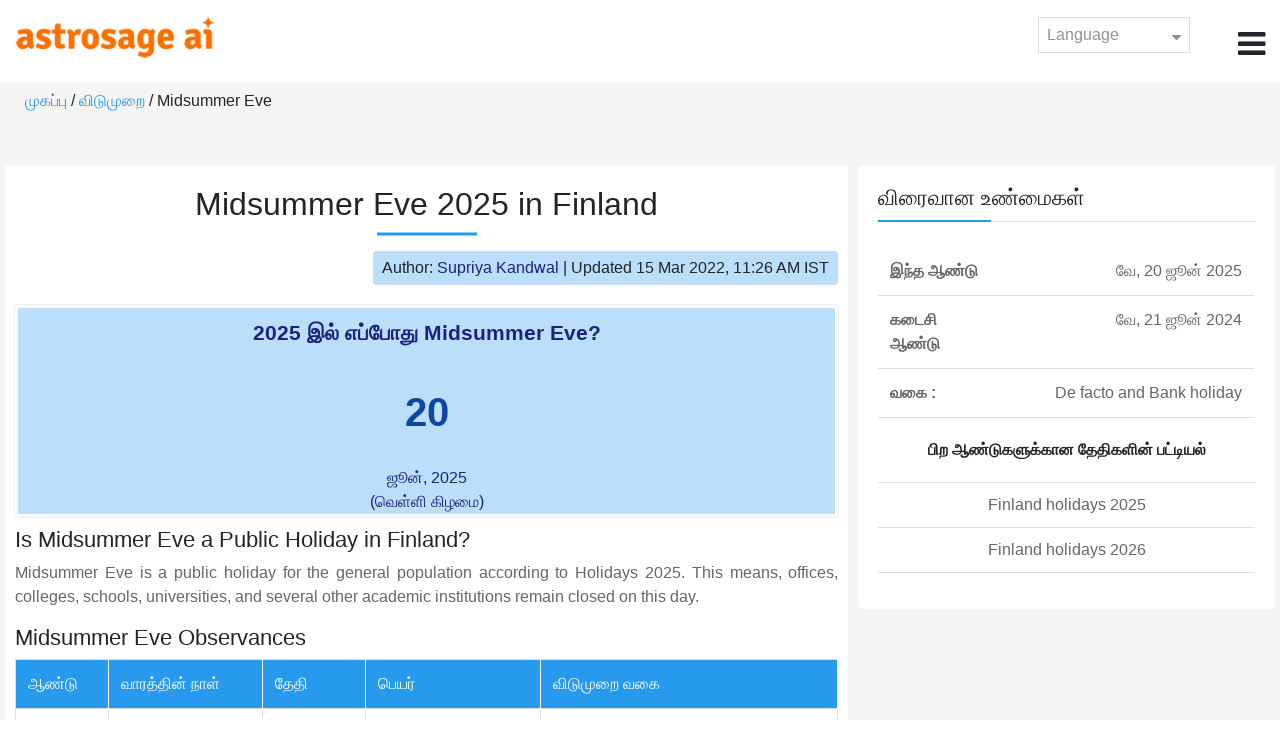

--- FILE ---
content_type: text/html;charset=UTF-8
request_url: https://time.astrosage.com/holidays/finland/midsummer-eve?year=2025&language=ta
body_size: 4110
content:

<!DOCTYPE html>



<html>
<head>
	
    <meta charset="utf-8">
	<meta name="viewport" content="width=device-width, initial-scale=1">
	<link rel="amphtml" href="https://time.astrosage.com/holidays/finland/midsummer-eve?year=2025&view=amp&language=ta"/>
	<link rel="canonical" href="https://time.astrosage.com/holidays/finland/midsummer-eve?year=2025&language=ta" />
	<title>Midsummer Eve 2025 in Finland</title>
	<meta name="description" content="Get the dates for Midsummer Eve starts in Finland of the year 2025 and other years here at Time.AstroSage.com." />
	<meta name="keywords" content="Midsummer Eve 2025, Midsummer Eve date 2025, Midsummer Eve,  Midsummer Eve celebrations, Midsummer Eve festival, Midsummer Eve festival 2025,  Midsummer Eve in Finland, Midsummer Eve holiday, observances, holidays, public holiday, public holiday 2025" />
	<script type="application/ld+json">
    {
    "@context":"https://schema.org",
    "@type":"NewsArticle",
    "mainEntityOfPage":{"@type":"WebPage",
    "@id":"https://time.astrosage.com/holidays/finland/midsummer-eve?date=2025&language=ta"},
    "url":"https://time.astrosage.com/holidays/finland/midsummer-eve?date=2025&language=ta",
    "headline":"Midsummer Eve 2025 in Finland",
    "datePublished":"2020-07-11T06:50:02+05:30",
    "dateModified":"2022-03-15T11:26:45+05:30",
    "publisher":{"@type":"Organization",
    "@id":"https://www.astrosage.com",
    "name":"AstroSage",
    "logo":{"@type":"ImageObject",
    "url":"https://www.astrosage.com/images/logo-lg.png",
    "width":200,"height":60}},
    "image":{"@type":"ImageObject",
    "url":"https://time.astrosage.com/images/festival/finland/",
    "width":1280,"height":720},
    "articleSection":"Midsummer Eve 2025 in Finland",
    "description":"Get the dates for Midsummer Eve starts in Finland of the year 2025 and other years here at Time.AstroSage.com.",
    "author":{"@type":"Person",
    "name":"Supriya Kandwal",
    "url":"https://horoscope.astrosage.com/author/supriya/",
    "image":{"@type":"ImageObject",
    "url":"https://horoscope.astrosage.com/wp-content/uploads/2021/05/supriya.jpg",
    "height":200,"width":200}
    }
    }
	</script>

	<link rel="icon" href="/favicon.ico?v=2" type="image/x-icon" />
<link rel="stylesheet" href="/css/bootstrap.min.css">
<link rel="stylesheet" href="https://cdnjs.cloudflare.com/ajax/libs/font-awesome/4.7.0/css/font-awesome.min.css">
<link type="text/css" rel="stylesheet" href="/css/jquery.autocomplete.css" />
<link rel="stylesheet" href="/css/clock.css">
<link rel="stylesheet" href="/css/app.css">
<link rel="stylesheet" href="/css/style.css">

<script type='text/javascript'	src='/js/jquery.min.js'></script>
	
	
	
	
    
</head>
<body>
	
	


<header class="header">  
	<div class="container-fluid">
            <div class="row">
            <div class="col-md-3 col-sm-2 col-3"> 
                  <div class="logo">
                  <a href="https://www.astrosage.com">
                     <img src="https://www.astrosage.com/images/logo-lg.png" alt="logo" />
                     </a>
                  </div>
               </div>
               <div class="col-md-9 col-sm-10 col-9"> 
               <div class="serch-test">
               
                  </div>
               <div class="lang-dwn">
                <div class="langset"><span class="p-r">Language <i class="fa fa-caret-down" aria-hidden="true"></i></span></div>
                <ul class="langdrp">
                 
                 
                 
                 
                 
                 
                 
                 
                 
                 
                 
                 
                    <li> <a href="/holidays/finland/midsummer-eve?year=2025&language=en" title="English">English</a></li>
                  	<li> <a href="/holidays/finland/midsummer-eve?year=2025&language=hi" title="हिंदी">हिंदी</a></li>
                  	<li> <a href="/holidays/finland/midsummer-eve?year=2025&language=ta" title="Tamil">தமிழ்</a></li>
                  	<li> <a href="/holidays/finland/midsummer-eve?year=2025&language=te" title="Telugu">తెలుగు</a></li>
                  	<li> <a href="/holidays/finland/midsummer-eve?year=2025&language=ka" title="Kannada">ಕನ್ನಡ</a></li>
                  	<li> <a href="/holidays/finland/midsummer-eve?year=2025&language=ml" title="Malayalam">മലയാളം</a></li>
                  	<li> <a href="/holidays/finland/midsummer-eve?year=2025&language=gu" title="Gujarati">ગુજરાતી</a></li>
                  	<li> <a href="/holidays/finland/midsummer-eve?year=2025&language=mr" title="Marathi">मराठी</a></li>
                  	<li> <a href="/holidays/finland/midsummer-eve?year=2025&language=bn" title="Bengali">বাংলা</a></li>
                </ul>
                </div>
               <div class="menu-bar">
                  <div class="menu-icon"><i class="fa fa-bars" aria-hidden="true"></i></div>
                  <div class="menu-nav"> 
                  <ul> 
                  <div class="close-icon"> <i class="fa fa-times" aria-hidden="true"></i> </div>
                  <div class="fdg"> 
	                  <li> <a href="/?language=ta"> முகப்பு  </a></li>
					  <li> <a href="https://www.astrosage.com/2026/horoscope-2026.asp">Horoscope 2026</a></li>
                  	  <li> <a href="https://www.astrosage.com/2026/rashifal-2026.asp">Rashifal 2026</a></li>
	                  <li> <a href="/holidays?language=ta">விடுமுறை </a></li>
	                  <li> <a href="/calendar?language=ta">காலேண்டர் </a></li>
	                  <li> <a href="/calendar/monthly?language=ta">மாத காலெண்டர் </a></li>
                  </div>
                  <div class="fdg">
                  	<li> <a href="https://www.astrosage.com">AstroSage</a></li>
                  	<li> <a href="https://varta.astrosage.com/talk-to-astrologers">Talk to Astrologer</a></li>                 
                  	<li> <a href="https://panchang.astrosage.com/calendars/indiancalendar?date=2026&language=en">Calendar 2026</a></li>
                  </div>
                  </ul>
                  </div>
                  </div>
               </div>
               
            </div>
         </div>
</header>
  <script>
$(document).ready(function(){
  $(".langset").click(function(){
    $(".langdrp").slideToggle();
  });
});
</script>           
               
   
   <div class="main"> 
	   <div class="container-fluid">
	     <ul class="breadcrum-time"> 
	         <a href="/?language=ta">முகப்பு </a> / 
	         <a href="/holidays?year=2025&language=ta">விடுமுறை </a> / 
	         Midsummer Eve
	     </ul>
	   </div>
	    
	    <section class="blogs-section">
	        <div class="container-fluid">
	            <div class="row">
	                <div class="col-sm-8 chk-pad">
	                    <div class="blog-section">
	                       <div class="head-content text-center ch-mn">
	                            <h1> Midsummer Eve 2025 in Finland </h1>
	                        </div>
	                        
	                        <div class="row">
								<div class="col-md-12">
									<div class="author-date text-right">
										<span>Author: <a href="https://horoscope.astrosage.com/supriya-kandwal-2/">
										Supriya Kandwal</a></span> | <span>Updated 15 Mar 2022, 11:26 AM IST</span>
									</div>
								</div>
							</div>
	                        
	                        <div class="head-content">
	                            <!-- Page Intro -->
	                               	
	                            <!-- Page Intro END -->
	                        </div>
	                        
	                        <div class="blog-head row equalHeightWrapper">
	                        	<!-- date box -->
	                        	
	
	
		<div class="col-md-12 pd-right">
	


	<div class="text-center blog-date equalHeightDiv">
   		<h2 class="as-fst-title-h1">
   			
   				2025 இல் எப்போது Midsummer Eve?
   			
   		</h2>
     	<h2 class="as-fst-title-h2">20</h2>
     	<h3 class="as-fst-title-h3">ஜூன், 2025</h3>
     	<h3 class="as-fst-title-h3">(வெள்ளி கிழமை)</h3>
    </div>
</div>

	                        	<!-- date box End-->
	                        	
	                        	<!-- image box -->
	                        	
	                        	<!-- image box End-->
	                        </div>
	                        
	                       	<div class="blog-body">
	                  			<div class="blog-content">
	                          		<!-- Page Content -->
	                               	<h2>Is Midsummer Eve a Public Holiday in Finland?</h2><p>Midsummer Eve is a public holiday for the general population according to Holidays 2025.  This means, offices, colleges, schools, universities, and several other academic institutions remain closed on this day.<p>
	                            	<!-- Page Content END -->
	                               
	                               <!-- year table box -->
	                               <h2>Midsummer Eve Observances</h2>
								   
<div class="table-responsive table-blog">
<table class="table table-bordered">
    <thead>
        <tr>
            <th>
                ஆண்டு 
            </th>
            <th>
                வாரத்தின் நாள் 
            </th>
            <th>
                தேதி 
            </th>
            <th>பெயர் </th>
            <th>விடுமுறை வகை </th>
        </tr>
    </thead>
    <tbody>
    	
	         <tr>
	             <td><b>2019</b></td>
	             <td>வே</td>
	             <td>21 ஜூன்</td>
	             <td>Midsummer Eve</td>
	             <td>சட்டப்படி மற்றும்  வங்கி விடுமுறை </td>
	         </tr>
         
	         <tr>
	             <td><b>2020</b></td>
	             <td>வே</td>
	             <td>19 ஜூன்</td>
	             <td>Midsummer Eve</td>
	             <td>சட்டப்படி மற்றும்  வங்கி விடுமுறை </td>
	         </tr>
         
	         <tr>
	             <td><b>2021</b></td>
	             <td>வே</td>
	             <td>25 ஜூன்</td>
	             <td>Midsummer Eve</td>
	             <td>சட்டப்படி மற்றும்  வங்கி விடுமுறை </td>
	         </tr>
         
	         <tr>
	             <td><b>2022</b></td>
	             <td>வே</td>
	             <td>24 ஜூன்</td>
	             <td>Midsummer Eve</td>
	             <td>சட்டப்படி மற்றும்  வங்கி விடுமுறை </td>
	         </tr>
         
	         <tr>
	             <td><b>2023</b></td>
	             <td>வே</td>
	             <td>23 ஜூன்</td>
	             <td>Midsummer Eve</td>
	             <td>சட்டப்படி மற்றும்  வங்கி விடுமுறை </td>
	         </tr>
         
	         <tr>
	             <td><b>2024</b></td>
	             <td>வே</td>
	             <td>21 ஜூன்</td>
	             <td>Midsummer Eve</td>
	             <td>சட்டப்படி மற்றும்  வங்கி விடுமுறை </td>
	         </tr>
         
	         <tr>
	             <td><b>2025</b></td>
	             <td>வே</td>
	             <td>20 ஜூன்</td>
	             <td>Midsummer Eve</td>
	             <td>சட்டப்படி மற்றும்  வங்கி விடுமுறை </td>
	         </tr>
           
        </tbody>
    </table>
</div>
									<!-- year table box End -->
									
	                               <!-- FAQ -->
	                               	
	                            	<!-- FAQ END -->
	                               
		                             <!-- Page Bottom -->  
		                              	We hope you have liked this article on Midsummer Eve 2025 in Finland. Thank you for being an important part of AstroSage.
		                              <!-- Page Bottom End-->
	                            </div>
	                       </div>
                       </div>
                	</div>
	                
	                <!-- Right side Boxes -->
	                <div class="col-sm-4 chk-pad-l">
	                	<!-- quick facts box -->
	                    
<div class="blog-right-section">
     <h2> விரைவான உண்மைகள்</h2> 
     <table class="table">
         <tbody>
             <tr>
                 <th width="30%">இந்த ஆண்டு </th>
                 <td width="70%">வே, 20 ஜூன் 2025</td>
             </tr>
             
             
             
	             <tr>
	                 <th width="30%">கடைசி ஆண்டு </th>
	                 <td width="70%">வே, 21 ஜூன் 2024</td>
	             </tr>
             
             <tr>
                 <th width="30%"> வகை :</th>
                 <td width="70%">De facto and Bank holiday</td>
             </tr>
         </tbody>
     </table>
     
     <ul class="quicklinks text-center">
    	<b>பிற ஆண்டுகளுக்கான தேதிகளின் பட்டியல்</b>
         <li>
              <a></a>
         </li>
         <li>
         	<a href="/holidays/finland?year=2025&language=ta"> Finland holidays 2025</a>
          </li>
          <li>
              <a href="/holidays/finland?year=2026&language=ta"> Finland holidays 2026</a>
          </li>
     </ul>
 </div>
	                    
	                    <!-- other name section-->
	                    

						<!-- other name section end-->
						
	                    <!-- month list of festivals for selected country box -->
	                    
	                    
	                    <!-- related festivals box -->
	                    
	                </div>
	                <!-- Right side Boxes End-->
	                
	          	</div>
	        </div>
	    </section>
  	</div>
  
    
<footer class="footer bg-white">
	<div class="container-fluid">
		<div class="row">
			<div class="col-sm-12 text-center">
				<a href="https://www.astrosage.com/about-us.asp">எங்களை பற்றி அறிக </a>	 | 	
				<a href="https://www.astrosage.com/contactUs.asp">தொடர்பு கொள்ளவும் </a>	| 	
				<a href="https://www.astrosage.com/terms-conditions.asp">விதிமுறைகள் மற்றும் நிபந்தனைகள்</a> | 			
				<a href="https://www.astrosage.com/privacy-policy.asp">தனியுரிமைக் கொள்கை</a> 
			</div>
		</div>
		<div class="row margin-t">
		<div class="col-sm-12 text-center">
			All copyrights reserved © <script>document.write(new Date().getFullYear());</script> AstroSage.com
		</div>
		
	</div>
	</div>
</footer>
    <script type='text/javascript' src='/js/bootstrap.min.js'></script>
<script type='text/javascript' src='/js/jquery.autocomplete.js'></script>
<script type='text/javascript' src='/js/custom.js'></script>
<script type='text/javascript' src='/js/timemaster.js'></script>
<!-- Google tag (gtag.js) -->
<!-- Google tag (gtag.js) -->
<script async src="https://www.googletagmanager.com/gtag/js?id=G-85F0YCQCT4"></script>
<script>
  window.dataLayer = window.dataLayer || [];
  function gtag(){dataLayer.push(arguments);}
  gtag('js', new Date());

  gtag('config', 'G-85F0YCQCT4');
</script>
<!-- Google tag (2 gtag.js) -->
<script async src="https://www.googletagmanager.com/gtag/js?id=UA-245702-1"></script>
<script>
    window.dataLayer = window.dataLayer || [];
    function gtag() { dataLayer.push(arguments); }
    gtag('js', new Date());

    gtag('config', 'UA-245702-1');
</script>
    
    <script>
        // script for box-equal-height
        $(document).ready(function () {
            var maxHeight = 0;
            var _equalHeight = function (eq) {
                $(eq).each(function () {
                    $(this).find('.equalHeightDiv').each(function () {
                        if ($(this).height() > maxHeight) {
                            maxHeight = $(this).height();
                        }
                    });
                    $(this).find('.equalHeightDiv').height(maxHeight);
                });
            }
            _equalHeight('.equalHeightWrapper');
        });
    </script>
<script defer src="https://static.cloudflareinsights.com/beacon.min.js/vcd15cbe7772f49c399c6a5babf22c1241717689176015" integrity="sha512-ZpsOmlRQV6y907TI0dKBHq9Md29nnaEIPlkf84rnaERnq6zvWvPUqr2ft8M1aS28oN72PdrCzSjY4U6VaAw1EQ==" data-cf-beacon='{"version":"2024.11.0","token":"11b52c72f99c40a6888c6faf52ab6e6a","r":1,"server_timing":{"name":{"cfCacheStatus":true,"cfEdge":true,"cfExtPri":true,"cfL4":true,"cfOrigin":true,"cfSpeedBrain":true},"location_startswith":null}}' crossorigin="anonymous"></script>
</body>
</html>